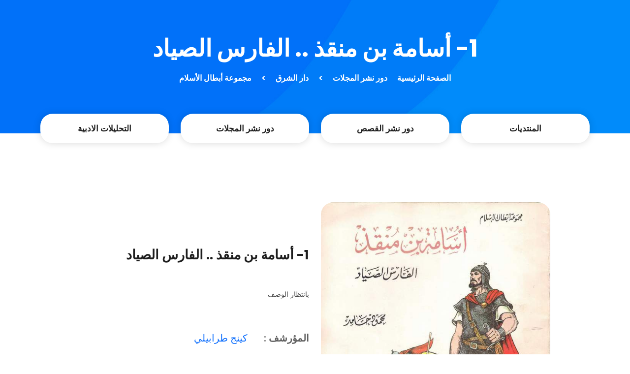

--- FILE ---
content_type: text/html; charset=UTF-8
request_url: https://arabcomics.net/magazine/%D8%AF%D8%A7%D8%B1-%D8%A7%D9%84%D8%B4%D8%B1%D9%82/%D9%85%D8%AC%D9%85%D9%88%D8%B9%D8%A9-%D8%A3%D8%A8%D8%B7%D8%A7%D9%84-%D8%A7%D9%84%D8%A3%D8%B3%D9%84%D8%A7%D9%85/1-%D8%A3%D8%B3%D8%A7%D9%85%D8%A9-%D8%A8%D9%86-%D9%85%D9%86%D9%82%D8%B0-%D8%A7%D9%84%D9%81%D8%A7%D8%B1%D8%B3-%D8%A7%D9%84%D8%B5%D9%8A%D8%A7%D8%AF/
body_size: 8413
content:
<!DOCTYPE html>
<html lang="ar">

<head>

    <meta charset="utf-8">
    <meta name="viewport" content="width=device-width, initial-scale=1, shrink-to-fit=no">
    <link href="https://fonts.googleapis.com/css2?family=Poppins:wght@100;200;300;400;500;600;700;800;900&display=swap"
        rel="stylesheet">

    <title>
        عرب كوميكس  - 1- أسامة بن منقذ .. الفارس الصياد    </title>

    <link rel="icon" type="image/x-icon" href="https://arabcomics.net/wp-content/uploads/2024/01/logo-300x290-1.png">


    <!-- Bootstrap core CSS -->
    <link href="https://arabcomics.net/wp-content/themes/arabcomics/vendor/bootstrap/css/bootstrap.min.css" rel="stylesheet">


    <!-- Additional CSS Files -->
    <link rel="stylesheet" href="https://arabcomics.net/wp-content/themes/arabcomics/assets/css/fontawesome.css">
    <link rel="stylesheet" href="https://arabcomics.net/wp-content/themes/arabcomics/assets/css/template.css">
    <link rel="stylesheet" href="https://arabcomics.net/wp-content/themes/arabcomics/assets/css/owl.css">
    <link rel="stylesheet" href="https://arabcomics.net/wp-content/themes/arabcomics/assets/css/animate.css">
    <link rel="stylesheet" href="https://unpkg.com/swiper@7/swiper-bundle.min.css" />
	
    
		<!-- All in One SEO 4.8.5 - aioseo.com -->
	<meta name="description" content="[vc_row][vc_column][vc_row_inner][vc_column_inner width=&quot;3/5&quot;][vc_custom_heading source=&quot;post_title&quot; font_container=&quot;tag:h2|text_align:right&quot;][vc_raw_html][base64][/vc_raw_html][/vc_column_inner][vc_column_inner width=&quot;2/5&quot;][vc_single_image source=&quot;featured_image&quot; img_size=&quot;large&quot; alignment=&quot;right&quot;][/vc_column_inner][/vc_row_inner][/vc_column][/vc_row]" />
	<meta name="robots" content="max-image-preview:large" />
	<link rel="canonical" href="https://arabcomics.net/magazine/%D8%AF%D8%A7%D8%B1-%D8%A7%D9%84%D8%B4%D8%B1%D9%82/%D9%85%D8%AC%D9%85%D9%88%D8%B9%D8%A9-%D8%A3%D8%A8%D8%B7%D8%A7%D9%84-%D8%A7%D9%84%D8%A3%D8%B3%D9%84%D8%A7%D9%85/1-%D8%A3%D8%B3%D8%A7%D9%85%D8%A9-%D8%A8%D9%86-%D9%85%D9%86%D9%82%D8%B0-%D8%A7%D9%84%D9%81%D8%A7%D8%B1%D8%B3-%D8%A7%D9%84%D8%B5%D9%8A%D8%A7%D8%AF/" />
	<meta name="generator" content="All in One SEO (AIOSEO) 4.8.5" />
		<meta property="og:locale" content="ar_AR" />
		<meta property="og:site_name" content="عرب كوميكس -" />
		<meta property="og:type" content="article" />
		<meta property="og:title" content="1- أسامة بن منقذ .. الفارس الصياد - عرب كوميكس" />
		<meta property="og:description" content="[vc_row][vc_column][vc_row_inner][vc_column_inner width=&quot;3/5&quot;][vc_custom_heading source=&quot;post_title&quot; font_container=&quot;tag:h2|text_align:right&quot;][vc_raw_html][base64][/vc_raw_html][/vc_column_inner][vc_column_inner width=&quot;2/5&quot;][vc_single_image source=&quot;featured_image&quot; img_size=&quot;large&quot; alignment=&quot;right&quot;][/vc_column_inner][/vc_row_inner][/vc_column][/vc_row]" />
		<meta property="og:url" content="https://arabcomics.net/magazine/%D8%AF%D8%A7%D8%B1-%D8%A7%D9%84%D8%B4%D8%B1%D9%82/%D9%85%D8%AC%D9%85%D9%88%D8%B9%D8%A9-%D8%A3%D8%A8%D8%B7%D8%A7%D9%84-%D8%A7%D9%84%D8%A3%D8%B3%D9%84%D8%A7%D9%85/1-%D8%A3%D8%B3%D8%A7%D9%85%D8%A9-%D8%A8%D9%86-%D9%85%D9%86%D9%82%D8%B0-%D8%A7%D9%84%D9%81%D8%A7%D8%B1%D8%B3-%D8%A7%D9%84%D8%B5%D9%8A%D8%A7%D8%AF/" />
		<meta property="article:published_time" content="2020-04-10T00:00:00+00:00" />
		<meta property="article:modified_time" content="2021-02-02T13:16:23+00:00" />
		<meta name="twitter:card" content="summary_large_image" />
		<meta name="twitter:title" content="1- أسامة بن منقذ .. الفارس الصياد - عرب كوميكس" />
		<meta name="twitter:description" content="[vc_row][vc_column][vc_row_inner][vc_column_inner width=&quot;3/5&quot;][vc_custom_heading source=&quot;post_title&quot; font_container=&quot;tag:h2|text_align:right&quot;][vc_raw_html][base64][/vc_raw_html][/vc_column_inner][vc_column_inner width=&quot;2/5&quot;][vc_single_image source=&quot;featured_image&quot; img_size=&quot;large&quot; alignment=&quot;right&quot;][/vc_column_inner][/vc_row_inner][/vc_column][/vc_row]" />
		<script type="application/ld+json" class="aioseo-schema">
			{"@context":"https:\/\/schema.org","@graph":[{"@type":"BreadcrumbList","@id":"https:\/\/arabcomics.net\/magazine\/%D8%AF%D8%A7%D8%B1-%D8%A7%D9%84%D8%B4%D8%B1%D9%82\/%D9%85%D8%AC%D9%85%D9%88%D8%B9%D8%A9-%D8%A3%D8%A8%D8%B7%D8%A7%D9%84-%D8%A7%D9%84%D8%A3%D8%B3%D9%84%D8%A7%D9%85\/1-%D8%A3%D8%B3%D8%A7%D9%85%D8%A9-%D8%A8%D9%86-%D9%85%D9%86%D9%82%D8%B0-%D8%A7%D9%84%D9%81%D8%A7%D8%B1%D8%B3-%D8%A7%D9%84%D8%B5%D9%8A%D8%A7%D8%AF\/#breadcrumblist","itemListElement":[{"@type":"ListItem","@id":"https:\/\/arabcomics.net#listItem","position":1,"name":"\u0627\u0644\u0631\u0626\u064a\u0633\u064a\u0629","item":"https:\/\/arabcomics.net","nextItem":{"@type":"ListItem","@id":"https:\/\/arabcomics.net\/magazine_publisher\/%d8%af%d8%a7%d8%b1-%d8%a7%d9%84%d8%b4%d8%b1%d9%82\/#listItem","name":"\u062f\u0627\u0631 \u0627\u0644\u0634\u0631\u0642"}},{"@type":"ListItem","@id":"https:\/\/arabcomics.net\/magazine_publisher\/%d8%af%d8%a7%d8%b1-%d8%a7%d9%84%d8%b4%d8%b1%d9%82\/#listItem","position":2,"name":"\u062f\u0627\u0631 \u0627\u0644\u0634\u0631\u0642","item":"https:\/\/arabcomics.net\/magazine_publisher\/%d8%af%d8%a7%d8%b1-%d8%a7%d9%84%d8%b4%d8%b1%d9%82\/","nextItem":{"@type":"ListItem","@id":"https:\/\/arabcomics.net\/magazine_publisher\/%d8%af%d8%a7%d8%b1-%d8%a7%d9%84%d8%b4%d8%b1%d9%82\/%D9%85%D8%AC%D9%85%D9%88%D8%B9%D8%A9-%D8%A3%D8%A8%D8%B7%D8%A7%D9%84-%D8%A7%D9%84%D8%A3%D8%B3%D9%84%D8%A7%D9%85\/#listItem","name":"\u0645\u062c\u0645\u0648\u0639\u0629 \u0623\u0628\u0637\u0627\u0644 \u0627\u0644\u0623\u0633\u0644\u0627\u0645"},"previousItem":{"@type":"ListItem","@id":"https:\/\/arabcomics.net#listItem","name":"\u0627\u0644\u0631\u0626\u064a\u0633\u064a\u0629"}},{"@type":"ListItem","@id":"https:\/\/arabcomics.net\/magazine_publisher\/%d8%af%d8%a7%d8%b1-%d8%a7%d9%84%d8%b4%d8%b1%d9%82\/%D9%85%D8%AC%D9%85%D9%88%D8%B9%D8%A9-%D8%A3%D8%A8%D8%B7%D8%A7%D9%84-%D8%A7%D9%84%D8%A3%D8%B3%D9%84%D8%A7%D9%85\/#listItem","position":3,"name":"\u0645\u062c\u0645\u0648\u0639\u0629 \u0623\u0628\u0637\u0627\u0644 \u0627\u0644\u0623\u0633\u0644\u0627\u0645","item":"https:\/\/arabcomics.net\/magazine_publisher\/%d8%af%d8%a7%d8%b1-%d8%a7%d9%84%d8%b4%d8%b1%d9%82\/%D9%85%D8%AC%D9%85%D9%88%D8%B9%D8%A9-%D8%A3%D8%A8%D8%B7%D8%A7%D9%84-%D8%A7%D9%84%D8%A3%D8%B3%D9%84%D8%A7%D9%85\/","nextItem":{"@type":"ListItem","@id":"https:\/\/arabcomics.net\/magazine\/%D8%AF%D8%A7%D8%B1-%D8%A7%D9%84%D8%B4%D8%B1%D9%82\/%D9%85%D8%AC%D9%85%D9%88%D8%B9%D8%A9-%D8%A3%D8%A8%D8%B7%D8%A7%D9%84-%D8%A7%D9%84%D8%A3%D8%B3%D9%84%D8%A7%D9%85\/1-%D8%A3%D8%B3%D8%A7%D9%85%D8%A9-%D8%A8%D9%86-%D9%85%D9%86%D9%82%D8%B0-%D8%A7%D9%84%D9%81%D8%A7%D8%B1%D8%B3-%D8%A7%D9%84%D8%B5%D9%8A%D8%A7%D8%AF\/#listItem","name":"1- \u0623\u0633\u0627\u0645\u0629 \u0628\u0646 \u0645\u0646\u0642\u0630 .. \u0627\u0644\u0641\u0627\u0631\u0633 \u0627\u0644\u0635\u064a\u0627\u062f"},"previousItem":{"@type":"ListItem","@id":"https:\/\/arabcomics.net\/magazine_publisher\/%d8%af%d8%a7%d8%b1-%d8%a7%d9%84%d8%b4%d8%b1%d9%82\/#listItem","name":"\u062f\u0627\u0631 \u0627\u0644\u0634\u0631\u0642"}},{"@type":"ListItem","@id":"https:\/\/arabcomics.net\/magazine\/%D8%AF%D8%A7%D8%B1-%D8%A7%D9%84%D8%B4%D8%B1%D9%82\/%D9%85%D8%AC%D9%85%D9%88%D8%B9%D8%A9-%D8%A3%D8%A8%D8%B7%D8%A7%D9%84-%D8%A7%D9%84%D8%A3%D8%B3%D9%84%D8%A7%D9%85\/1-%D8%A3%D8%B3%D8%A7%D9%85%D8%A9-%D8%A8%D9%86-%D9%85%D9%86%D9%82%D8%B0-%D8%A7%D9%84%D9%81%D8%A7%D8%B1%D8%B3-%D8%A7%D9%84%D8%B5%D9%8A%D8%A7%D8%AF\/#listItem","position":4,"name":"1- \u0623\u0633\u0627\u0645\u0629 \u0628\u0646 \u0645\u0646\u0642\u0630 .. \u0627\u0644\u0641\u0627\u0631\u0633 \u0627\u0644\u0635\u064a\u0627\u062f","previousItem":{"@type":"ListItem","@id":"https:\/\/arabcomics.net\/magazine_publisher\/%d8%af%d8%a7%d8%b1-%d8%a7%d9%84%d8%b4%d8%b1%d9%82\/%D9%85%D8%AC%D9%85%D9%88%D8%B9%D8%A9-%D8%A3%D8%A8%D8%B7%D8%A7%D9%84-%D8%A7%D9%84%D8%A3%D8%B3%D9%84%D8%A7%D9%85\/#listItem","name":"\u0645\u062c\u0645\u0648\u0639\u0629 \u0623\u0628\u0637\u0627\u0644 \u0627\u0644\u0623\u0633\u0644\u0627\u0645"}}]},{"@type":"Organization","@id":"https:\/\/arabcomics.net\/#organization","name":"\u0639\u0631\u0628 \u0643\u0648\u0645\u064a\u0643\u0633","url":"https:\/\/arabcomics.net\/"},{"@type":"WebPage","@id":"https:\/\/arabcomics.net\/magazine\/%D8%AF%D8%A7%D8%B1-%D8%A7%D9%84%D8%B4%D8%B1%D9%82\/%D9%85%D8%AC%D9%85%D9%88%D8%B9%D8%A9-%D8%A3%D8%A8%D8%B7%D8%A7%D9%84-%D8%A7%D9%84%D8%A3%D8%B3%D9%84%D8%A7%D9%85\/1-%D8%A3%D8%B3%D8%A7%D9%85%D8%A9-%D8%A8%D9%86-%D9%85%D9%86%D9%82%D8%B0-%D8%A7%D9%84%D9%81%D8%A7%D8%B1%D8%B3-%D8%A7%D9%84%D8%B5%D9%8A%D8%A7%D8%AF\/#webpage","url":"https:\/\/arabcomics.net\/magazine\/%D8%AF%D8%A7%D8%B1-%D8%A7%D9%84%D8%B4%D8%B1%D9%82\/%D9%85%D8%AC%D9%85%D9%88%D8%B9%D8%A9-%D8%A3%D8%A8%D8%B7%D8%A7%D9%84-%D8%A7%D9%84%D8%A3%D8%B3%D9%84%D8%A7%D9%85\/1-%D8%A3%D8%B3%D8%A7%D9%85%D8%A9-%D8%A8%D9%86-%D9%85%D9%86%D9%82%D8%B0-%D8%A7%D9%84%D9%81%D8%A7%D8%B1%D8%B3-%D8%A7%D9%84%D8%B5%D9%8A%D8%A7%D8%AF\/","name":"1- \u0623\u0633\u0627\u0645\u0629 \u0628\u0646 \u0645\u0646\u0642\u0630 .. \u0627\u0644\u0641\u0627\u0631\u0633 \u0627\u0644\u0635\u064a\u0627\u062f - \u0639\u0631\u0628 \u0643\u0648\u0645\u064a\u0643\u0633","description":"[vc_row][vc_column][vc_row_inner][vc_column_inner width=\"3\/5\"][vc_custom_heading source=\"post_title\" font_container=\"tag:h2|text_align:right\"][vc_raw_html][base64][\/vc_raw_html][\/vc_column_inner][vc_column_inner width=\"2\/5\"][vc_single_image source=\"featured_image\" img_size=\"large\" alignment=\"right\"][\/vc_column_inner][\/vc_row_inner][\/vc_column][\/vc_row]","inLanguage":"ar","isPartOf":{"@id":"https:\/\/arabcomics.net\/#website"},"breadcrumb":{"@id":"https:\/\/arabcomics.net\/magazine\/%D8%AF%D8%A7%D8%B1-%D8%A7%D9%84%D8%B4%D8%B1%D9%82\/%D9%85%D8%AC%D9%85%D9%88%D8%B9%D8%A9-%D8%A3%D8%A8%D8%B7%D8%A7%D9%84-%D8%A7%D9%84%D8%A3%D8%B3%D9%84%D8%A7%D9%85\/1-%D8%A3%D8%B3%D8%A7%D9%85%D8%A9-%D8%A8%D9%86-%D9%85%D9%86%D9%82%D8%B0-%D8%A7%D9%84%D9%81%D8%A7%D8%B1%D8%B3-%D8%A7%D9%84%D8%B5%D9%8A%D8%A7%D8%AF\/#breadcrumblist"},"image":{"@type":"ImageObject","url":"https:\/\/arabcomics.net\/wp-content\/uploads\/2020\/05\/magazine_5615.jpg","@id":"https:\/\/arabcomics.net\/magazine\/%D8%AF%D8%A7%D8%B1-%D8%A7%D9%84%D8%B4%D8%B1%D9%82\/%D9%85%D8%AC%D9%85%D9%88%D8%B9%D8%A9-%D8%A3%D8%A8%D8%B7%D8%A7%D9%84-%D8%A7%D9%84%D8%A3%D8%B3%D9%84%D8%A7%D9%85\/1-%D8%A3%D8%B3%D8%A7%D9%85%D8%A9-%D8%A8%D9%86-%D9%85%D9%86%D9%82%D8%B0-%D8%A7%D9%84%D9%81%D8%A7%D8%B1%D8%B3-%D8%A7%D9%84%D8%B5%D9%8A%D8%A7%D8%AF\/#mainImage","width":600,"height":789},"primaryImageOfPage":{"@id":"https:\/\/arabcomics.net\/magazine\/%D8%AF%D8%A7%D8%B1-%D8%A7%D9%84%D8%B4%D8%B1%D9%82\/%D9%85%D8%AC%D9%85%D9%88%D8%B9%D8%A9-%D8%A3%D8%A8%D8%B7%D8%A7%D9%84-%D8%A7%D9%84%D8%A3%D8%B3%D9%84%D8%A7%D9%85\/1-%D8%A3%D8%B3%D8%A7%D9%85%D8%A9-%D8%A8%D9%86-%D9%85%D9%86%D9%82%D8%B0-%D8%A7%D9%84%D9%81%D8%A7%D8%B1%D8%B3-%D8%A7%D9%84%D8%B5%D9%8A%D8%A7%D8%AF\/#mainImage"},"datePublished":"2020-04-10T00:00:00+03:00","dateModified":"2021-02-02T15:16:23+03:00"},{"@type":"WebSite","@id":"https:\/\/arabcomics.net\/#website","url":"https:\/\/arabcomics.net\/","name":"\u0639\u0631\u0628 \u0643\u0648\u0645\u064a\u0643\u0633","inLanguage":"ar","publisher":{"@id":"https:\/\/arabcomics.net\/#organization"}}]}
		</script>
		<!-- All in One SEO -->

<link rel="alternate" title="oEmbed (JSON)" type="application/json+oembed" href="https://arabcomics.net/wp-json/oembed/1.0/embed?url=http%3A%2F%2Farabcomics.net%2Fmagazine%2F%25D8%25AF%25D8%25A7%25D8%25B1-%25D8%25A7%25D9%2584%25D8%25B4%25D8%25B1%25D9%2582%2F%25D9%2585%25D8%25AC%25D9%2585%25D9%2588%25D8%25B9%25D8%25A9-%25D8%25A3%25D8%25A8%25D8%25B7%25D8%25A7%25D9%2584-%25D8%25A7%25D9%2584%25D8%25A3%25D8%25B3%25D9%2584%25D8%25A7%25D9%2585%2F1-%25D8%25A3%25D8%25B3%25D8%25A7%25D9%2585%25D8%25A9-%25D8%25A8%25D9%2586-%25D9%2585%25D9%2586%25D9%2582%25D8%25B0-%25D8%25A7%25D9%2584%25D9%2581%25D8%25A7%25D8%25B1%25D8%25B3-%25D8%25A7%25D9%2584%25D8%25B5%25D9%258A%25D8%25A7%25D8%25AF%2F" />
<link rel="alternate" title="oEmbed (XML)" type="text/xml+oembed" href="https://arabcomics.net/wp-json/oembed/1.0/embed?url=http%3A%2F%2Farabcomics.net%2Fmagazine%2F%25D8%25AF%25D8%25A7%25D8%25B1-%25D8%25A7%25D9%2584%25D8%25B4%25D8%25B1%25D9%2582%2F%25D9%2585%25D8%25AC%25D9%2585%25D9%2588%25D8%25B9%25D8%25A9-%25D8%25A3%25D8%25A8%25D8%25B7%25D8%25A7%25D9%2584-%25D8%25A7%25D9%2584%25D8%25A3%25D8%25B3%25D9%2584%25D8%25A7%25D9%2585%2F1-%25D8%25A3%25D8%25B3%25D8%25A7%25D9%2585%25D8%25A9-%25D8%25A8%25D9%2586-%25D9%2585%25D9%2586%25D9%2582%25D8%25B0-%25D8%25A7%25D9%2584%25D9%2581%25D8%25A7%25D8%25B1%25D8%25B3-%25D8%25A7%25D9%2584%25D8%25B5%25D9%258A%25D8%25A7%25D8%25AF%2F&#038;format=xml" />
<style id='wp-img-auto-sizes-contain-inline-css' type='text/css'>
img:is([sizes=auto i],[sizes^="auto," i]){contain-intrinsic-size:3000px 1500px}
/*# sourceURL=wp-img-auto-sizes-contain-inline-css */
</style>
<style id='wp-emoji-styles-inline-css' type='text/css'>

	img.wp-smiley, img.emoji {
		display: inline !important;
		border: none !important;
		box-shadow: none !important;
		height: 1em !important;
		width: 1em !important;
		margin: 0 0.07em !important;
		vertical-align: -0.1em !important;
		background: none !important;
		padding: 0 !important;
	}
/*# sourceURL=wp-emoji-styles-inline-css */
</style>
<style id='wp-block-library-inline-css' type='text/css'>
:root{--wp-block-synced-color:#7a00df;--wp-block-synced-color--rgb:122,0,223;--wp-bound-block-color:var(--wp-block-synced-color);--wp-editor-canvas-background:#ddd;--wp-admin-theme-color:#007cba;--wp-admin-theme-color--rgb:0,124,186;--wp-admin-theme-color-darker-10:#006ba1;--wp-admin-theme-color-darker-10--rgb:0,107,160.5;--wp-admin-theme-color-darker-20:#005a87;--wp-admin-theme-color-darker-20--rgb:0,90,135;--wp-admin-border-width-focus:2px}@media (min-resolution:192dpi){:root{--wp-admin-border-width-focus:1.5px}}.wp-element-button{cursor:pointer}:root .has-very-light-gray-background-color{background-color:#eee}:root .has-very-dark-gray-background-color{background-color:#313131}:root .has-very-light-gray-color{color:#eee}:root .has-very-dark-gray-color{color:#313131}:root .has-vivid-green-cyan-to-vivid-cyan-blue-gradient-background{background:linear-gradient(135deg,#00d084,#0693e3)}:root .has-purple-crush-gradient-background{background:linear-gradient(135deg,#34e2e4,#4721fb 50%,#ab1dfe)}:root .has-hazy-dawn-gradient-background{background:linear-gradient(135deg,#faaca8,#dad0ec)}:root .has-subdued-olive-gradient-background{background:linear-gradient(135deg,#fafae1,#67a671)}:root .has-atomic-cream-gradient-background{background:linear-gradient(135deg,#fdd79a,#004a59)}:root .has-nightshade-gradient-background{background:linear-gradient(135deg,#330968,#31cdcf)}:root .has-midnight-gradient-background{background:linear-gradient(135deg,#020381,#2874fc)}:root{--wp--preset--font-size--normal:16px;--wp--preset--font-size--huge:42px}.has-regular-font-size{font-size:1em}.has-larger-font-size{font-size:2.625em}.has-normal-font-size{font-size:var(--wp--preset--font-size--normal)}.has-huge-font-size{font-size:var(--wp--preset--font-size--huge)}.has-text-align-center{text-align:center}.has-text-align-left{text-align:left}.has-text-align-right{text-align:right}.has-fit-text{white-space:nowrap!important}#end-resizable-editor-section{display:none}.aligncenter{clear:both}.items-justified-left{justify-content:flex-start}.items-justified-center{justify-content:center}.items-justified-right{justify-content:flex-end}.items-justified-space-between{justify-content:space-between}.screen-reader-text{border:0;clip-path:inset(50%);height:1px;margin:-1px;overflow:hidden;padding:0;position:absolute;width:1px;word-wrap:normal!important}.screen-reader-text:focus{background-color:#ddd;clip-path:none;color:#444;display:block;font-size:1em;height:auto;left:5px;line-height:normal;padding:15px 23px 14px;text-decoration:none;top:5px;width:auto;z-index:100000}html :where(.has-border-color){border-style:solid}html :where([style*=border-top-color]){border-top-style:solid}html :where([style*=border-right-color]){border-right-style:solid}html :where([style*=border-bottom-color]){border-bottom-style:solid}html :where([style*=border-left-color]){border-left-style:solid}html :where([style*=border-width]){border-style:solid}html :where([style*=border-top-width]){border-top-style:solid}html :where([style*=border-right-width]){border-right-style:solid}html :where([style*=border-bottom-width]){border-bottom-style:solid}html :where([style*=border-left-width]){border-left-style:solid}html :where(img[class*=wp-image-]){height:auto;max-width:100%}:where(figure){margin:0 0 1em}html :where(.is-position-sticky){--wp-admin--admin-bar--position-offset:var(--wp-admin--admin-bar--height,0px)}@media screen and (max-width:600px){html :where(.is-position-sticky){--wp-admin--admin-bar--position-offset:0px}}

/*# sourceURL=wp-block-library-inline-css */
</style><style id='global-styles-inline-css' type='text/css'>
:root{--wp--preset--aspect-ratio--square: 1;--wp--preset--aspect-ratio--4-3: 4/3;--wp--preset--aspect-ratio--3-4: 3/4;--wp--preset--aspect-ratio--3-2: 3/2;--wp--preset--aspect-ratio--2-3: 2/3;--wp--preset--aspect-ratio--16-9: 16/9;--wp--preset--aspect-ratio--9-16: 9/16;--wp--preset--color--black: #000000;--wp--preset--color--cyan-bluish-gray: #abb8c3;--wp--preset--color--white: #ffffff;--wp--preset--color--pale-pink: #f78da7;--wp--preset--color--vivid-red: #cf2e2e;--wp--preset--color--luminous-vivid-orange: #ff6900;--wp--preset--color--luminous-vivid-amber: #fcb900;--wp--preset--color--light-green-cyan: #7bdcb5;--wp--preset--color--vivid-green-cyan: #00d084;--wp--preset--color--pale-cyan-blue: #8ed1fc;--wp--preset--color--vivid-cyan-blue: #0693e3;--wp--preset--color--vivid-purple: #9b51e0;--wp--preset--gradient--vivid-cyan-blue-to-vivid-purple: linear-gradient(135deg,rgb(6,147,227) 0%,rgb(155,81,224) 100%);--wp--preset--gradient--light-green-cyan-to-vivid-green-cyan: linear-gradient(135deg,rgb(122,220,180) 0%,rgb(0,208,130) 100%);--wp--preset--gradient--luminous-vivid-amber-to-luminous-vivid-orange: linear-gradient(135deg,rgb(252,185,0) 0%,rgb(255,105,0) 100%);--wp--preset--gradient--luminous-vivid-orange-to-vivid-red: linear-gradient(135deg,rgb(255,105,0) 0%,rgb(207,46,46) 100%);--wp--preset--gradient--very-light-gray-to-cyan-bluish-gray: linear-gradient(135deg,rgb(238,238,238) 0%,rgb(169,184,195) 100%);--wp--preset--gradient--cool-to-warm-spectrum: linear-gradient(135deg,rgb(74,234,220) 0%,rgb(151,120,209) 20%,rgb(207,42,186) 40%,rgb(238,44,130) 60%,rgb(251,105,98) 80%,rgb(254,248,76) 100%);--wp--preset--gradient--blush-light-purple: linear-gradient(135deg,rgb(255,206,236) 0%,rgb(152,150,240) 100%);--wp--preset--gradient--blush-bordeaux: linear-gradient(135deg,rgb(254,205,165) 0%,rgb(254,45,45) 50%,rgb(107,0,62) 100%);--wp--preset--gradient--luminous-dusk: linear-gradient(135deg,rgb(255,203,112) 0%,rgb(199,81,192) 50%,rgb(65,88,208) 100%);--wp--preset--gradient--pale-ocean: linear-gradient(135deg,rgb(255,245,203) 0%,rgb(182,227,212) 50%,rgb(51,167,181) 100%);--wp--preset--gradient--electric-grass: linear-gradient(135deg,rgb(202,248,128) 0%,rgb(113,206,126) 100%);--wp--preset--gradient--midnight: linear-gradient(135deg,rgb(2,3,129) 0%,rgb(40,116,252) 100%);--wp--preset--font-size--small: 13px;--wp--preset--font-size--medium: 20px;--wp--preset--font-size--large: 36px;--wp--preset--font-size--x-large: 42px;--wp--preset--spacing--20: 0.44rem;--wp--preset--spacing--30: 0.67rem;--wp--preset--spacing--40: 1rem;--wp--preset--spacing--50: 1.5rem;--wp--preset--spacing--60: 2.25rem;--wp--preset--spacing--70: 3.38rem;--wp--preset--spacing--80: 5.06rem;--wp--preset--shadow--natural: 6px 6px 9px rgba(0, 0, 0, 0.2);--wp--preset--shadow--deep: 12px 12px 50px rgba(0, 0, 0, 0.4);--wp--preset--shadow--sharp: 6px 6px 0px rgba(0, 0, 0, 0.2);--wp--preset--shadow--outlined: 6px 6px 0px -3px rgb(255, 255, 255), 6px 6px rgb(0, 0, 0);--wp--preset--shadow--crisp: 6px 6px 0px rgb(0, 0, 0);}:where(.is-layout-flex){gap: 0.5em;}:where(.is-layout-grid){gap: 0.5em;}body .is-layout-flex{display: flex;}.is-layout-flex{flex-wrap: wrap;align-items: center;}.is-layout-flex > :is(*, div){margin: 0;}body .is-layout-grid{display: grid;}.is-layout-grid > :is(*, div){margin: 0;}:where(.wp-block-columns.is-layout-flex){gap: 2em;}:where(.wp-block-columns.is-layout-grid){gap: 2em;}:where(.wp-block-post-template.is-layout-flex){gap: 1.25em;}:where(.wp-block-post-template.is-layout-grid){gap: 1.25em;}.has-black-color{color: var(--wp--preset--color--black) !important;}.has-cyan-bluish-gray-color{color: var(--wp--preset--color--cyan-bluish-gray) !important;}.has-white-color{color: var(--wp--preset--color--white) !important;}.has-pale-pink-color{color: var(--wp--preset--color--pale-pink) !important;}.has-vivid-red-color{color: var(--wp--preset--color--vivid-red) !important;}.has-luminous-vivid-orange-color{color: var(--wp--preset--color--luminous-vivid-orange) !important;}.has-luminous-vivid-amber-color{color: var(--wp--preset--color--luminous-vivid-amber) !important;}.has-light-green-cyan-color{color: var(--wp--preset--color--light-green-cyan) !important;}.has-vivid-green-cyan-color{color: var(--wp--preset--color--vivid-green-cyan) !important;}.has-pale-cyan-blue-color{color: var(--wp--preset--color--pale-cyan-blue) !important;}.has-vivid-cyan-blue-color{color: var(--wp--preset--color--vivid-cyan-blue) !important;}.has-vivid-purple-color{color: var(--wp--preset--color--vivid-purple) !important;}.has-black-background-color{background-color: var(--wp--preset--color--black) !important;}.has-cyan-bluish-gray-background-color{background-color: var(--wp--preset--color--cyan-bluish-gray) !important;}.has-white-background-color{background-color: var(--wp--preset--color--white) !important;}.has-pale-pink-background-color{background-color: var(--wp--preset--color--pale-pink) !important;}.has-vivid-red-background-color{background-color: var(--wp--preset--color--vivid-red) !important;}.has-luminous-vivid-orange-background-color{background-color: var(--wp--preset--color--luminous-vivid-orange) !important;}.has-luminous-vivid-amber-background-color{background-color: var(--wp--preset--color--luminous-vivid-amber) !important;}.has-light-green-cyan-background-color{background-color: var(--wp--preset--color--light-green-cyan) !important;}.has-vivid-green-cyan-background-color{background-color: var(--wp--preset--color--vivid-green-cyan) !important;}.has-pale-cyan-blue-background-color{background-color: var(--wp--preset--color--pale-cyan-blue) !important;}.has-vivid-cyan-blue-background-color{background-color: var(--wp--preset--color--vivid-cyan-blue) !important;}.has-vivid-purple-background-color{background-color: var(--wp--preset--color--vivid-purple) !important;}.has-black-border-color{border-color: var(--wp--preset--color--black) !important;}.has-cyan-bluish-gray-border-color{border-color: var(--wp--preset--color--cyan-bluish-gray) !important;}.has-white-border-color{border-color: var(--wp--preset--color--white) !important;}.has-pale-pink-border-color{border-color: var(--wp--preset--color--pale-pink) !important;}.has-vivid-red-border-color{border-color: var(--wp--preset--color--vivid-red) !important;}.has-luminous-vivid-orange-border-color{border-color: var(--wp--preset--color--luminous-vivid-orange) !important;}.has-luminous-vivid-amber-border-color{border-color: var(--wp--preset--color--luminous-vivid-amber) !important;}.has-light-green-cyan-border-color{border-color: var(--wp--preset--color--light-green-cyan) !important;}.has-vivid-green-cyan-border-color{border-color: var(--wp--preset--color--vivid-green-cyan) !important;}.has-pale-cyan-blue-border-color{border-color: var(--wp--preset--color--pale-cyan-blue) !important;}.has-vivid-cyan-blue-border-color{border-color: var(--wp--preset--color--vivid-cyan-blue) !important;}.has-vivid-purple-border-color{border-color: var(--wp--preset--color--vivid-purple) !important;}.has-vivid-cyan-blue-to-vivid-purple-gradient-background{background: var(--wp--preset--gradient--vivid-cyan-blue-to-vivid-purple) !important;}.has-light-green-cyan-to-vivid-green-cyan-gradient-background{background: var(--wp--preset--gradient--light-green-cyan-to-vivid-green-cyan) !important;}.has-luminous-vivid-amber-to-luminous-vivid-orange-gradient-background{background: var(--wp--preset--gradient--luminous-vivid-amber-to-luminous-vivid-orange) !important;}.has-luminous-vivid-orange-to-vivid-red-gradient-background{background: var(--wp--preset--gradient--luminous-vivid-orange-to-vivid-red) !important;}.has-very-light-gray-to-cyan-bluish-gray-gradient-background{background: var(--wp--preset--gradient--very-light-gray-to-cyan-bluish-gray) !important;}.has-cool-to-warm-spectrum-gradient-background{background: var(--wp--preset--gradient--cool-to-warm-spectrum) !important;}.has-blush-light-purple-gradient-background{background: var(--wp--preset--gradient--blush-light-purple) !important;}.has-blush-bordeaux-gradient-background{background: var(--wp--preset--gradient--blush-bordeaux) !important;}.has-luminous-dusk-gradient-background{background: var(--wp--preset--gradient--luminous-dusk) !important;}.has-pale-ocean-gradient-background{background: var(--wp--preset--gradient--pale-ocean) !important;}.has-electric-grass-gradient-background{background: var(--wp--preset--gradient--electric-grass) !important;}.has-midnight-gradient-background{background: var(--wp--preset--gradient--midnight) !important;}.has-small-font-size{font-size: var(--wp--preset--font-size--small) !important;}.has-medium-font-size{font-size: var(--wp--preset--font-size--medium) !important;}.has-large-font-size{font-size: var(--wp--preset--font-size--large) !important;}.has-x-large-font-size{font-size: var(--wp--preset--font-size--x-large) !important;}
/*# sourceURL=global-styles-inline-css */
</style>

<style id='classic-theme-styles-inline-css' type='text/css'>
/*! This file is auto-generated */
.wp-block-button__link{color:#fff;background-color:#32373c;border-radius:9999px;box-shadow:none;text-decoration:none;padding:calc(.667em + 2px) calc(1.333em + 2px);font-size:1.125em}.wp-block-file__button{background:#32373c;color:#fff;text-decoration:none}
/*# sourceURL=/wp-includes/css/classic-themes.min.css */
</style>
<link rel="https://api.w.org/" href="https://arabcomics.net/wp-json/" /><link rel="alternate" title="JSON" type="application/json" href="https://arabcomics.net/wp-json/wp/v2/magazines/87615" /><link rel="EditURI" type="application/rsd+xml" title="RSD" href="https://arabcomics.net/xmlrpc.php?rsd" />
<meta name="generator" content="WordPress 6.9" />
<link rel='shortlink' href='https://arabcomics.net/?p=87615' />
<link rel="icon" href="https://arabcomics.net/wp-content/uploads/2024/01/logo-300x290-1-150x150.png" sizes="32x32" />
<link rel="icon" href="https://arabcomics.net/wp-content/uploads/2024/01/logo-300x290-1.png" sizes="192x192" />
<link rel="apple-touch-icon" href="https://arabcomics.net/wp-content/uploads/2024/01/logo-300x290-1.png" />
<meta name="msapplication-TileImage" content="https://arabcomics.net/wp-content/uploads/2024/01/logo-300x290-1.png" />

</head>

<body data-rsssl=1 dir="rtl">



<div class="page-heading header-text" style=" background-image: url(https://arabcomics.net/wp-content/uploads/2024/01/page-heading-bg.jpg);">
    <div class="container">
        <div class="row">
            <div class="col-lg-12">
                <h3>
                    1- أسامة بن منقذ .. الفارس الصياد                </h3>
                <div class="m5_breadcrumbs">
                    <a href="https://arabcomics.net">الصفحة الرئيسية</a>
                    <a href="https://arabcomics.net/%d8%af%d9%88%d8%b1-%d9%86%d8%b4%d8%b1-%d8%a7%d9%84%d9%85%d8%ac%d9%84%d8%a7%d8%aa/">دور نشر المجلات</a>
                    <div>></div><a href="https://arabcomics.net/magazine_publisher/%d8%af%d8%a7%d8%b1-%d8%a7%d9%84%d8%b4%d8%b1%d9%82">دار الشرق</a>                    <div>></div><a href="https://arabcomics.net/magazine_publisher/%D9%85%D8%AC%D9%85%D9%88%D8%B9%D8%A9-%D8%A3%D8%A8%D8%B7%D8%A7%D9%84-%D8%A7%D9%84%D8%A3%D8%B3%D9%84%D8%A7%D9%85">مجموعة أبطال الأسلام</a>                </div>
            </div>
        </div>
    </div>
</div>

<div class="features">
    <div class="container">
        <div class="row">
            <div class="col-lg-3 col-md-6">
                <a href="https://arabcomics.net/phpbb3/app.php/portal">
                    <div class="item m5_btn_hover">
                        <h4>المنتديات</h4>
                    </div>
                </a>
            </div>
            <div class="col-lg-3 col-md-6">
                <a href="https://arabcomics.net/%D8%AF%D9%88%D8%B1-%D9%86%D8%B4%D8%B1-%D8%A7%D9%84%D9%82%D8%B5%D8%B5/">
                    <div class="item m5_btn_hover">
                        <h4>دور نشر القصص</h4>
                    </div>
                </a>
            </div>
            <div class="col-lg-3 col-md-6">
                <a href="https://arabcomics.net/%d8%af%d9%88%d8%b1-%d9%86%d8%b4%d8%b1-%d8%a7%d9%84%d9%85%d8%ac%d9%84%d8%a7%d8%aa/">
                    <div class="item m5_btn_hover">
                        <h4>دور نشر المجلات</h4>
                    </div>
                </a>
            </div>
            <div class="col-lg-3 col-md-6">
                <a href="https://arabcomics.net/%d8%a7%d9%84%d8%aa%d8%ad%d9%84%d9%8a%d9%84%d8%a7%d8%aa-%d8%a7%d9%84%d8%a3%d8%af%d8%a8%d9%8a%d8%a9/">
                    <div class="item m5_btn_hover">
                        <h4>التحليلات الادبية</h4>
                    </div>
                </a>
            </div>
        </div>
    </div>
</div>

<div class="single-product section">
    <div class="container">
        <div class="row">
            <div class="col-lg-6">
                <div class="left-image m5_hover_big">
                    <img src="https://arabcomics.net/wp-content/uploads/2020/05/magazine_5615.jpg"
                        alt="">
                </div>
            </div>

            <div class="col-lg-6 align-self-center">
                <h4>
                    1- أسامة بن منقذ .. الفارس الصياد                </h4>
                <p>
                    بانتظار الوصف                </p>

                <ul>
                    <li><span>المؤرشف : </span>
                        <a href="https://arabcomics.net/translators/%d9%83%d9%8a%d9%86%d8%ac-%d8%b7%d8%b1%d8%a7%d8%a8%d9%8a%d9%84%d9%8a/">كينج طرابيلي</a>                    </li>
                    </li>
                    <li><span>دار النشر : </span>
                        <a href="https://arabcomics.net/magazine_publisher/%d8%af%d8%a7%d8%b1-%d8%a7%d9%84%d8%b4%d8%b1%d9%82">دار الشرق</a>                    </li>
                    <li><span>الشخصية : </span>
                        <a href="https://arabcomics.net/magazine_publisher/%D9%85%D8%AC%D9%85%D9%88%D8%B9%D8%A9-%D8%A3%D8%A8%D8%B7%D8%A7%D9%84-%D8%A7%D9%84%D8%A3%D8%B3%D9%84%D8%A7%D9%85">مجموعة أبطال الأسلام</a>                    </li>
                    <li><span>رابط المنتدى : </span> <a href="https://arabcomics.net/phpbb3/viewtopic.php?f=147&t=20568">الذهاب الى
                            المنتدى</a></li>
                    <li><span>كلمات مفتاحية : </span>
                                            </li>
                </ul>
            </div>
            <div class="col-lg-12">
                <div class="sep"></div>
            </div>
        </div>
    </div>
</div>



<footer style="background-image: url(https://arabcomics.net/wp-content/uploads/2024/01/footer-bg.jpg);">
    <div class="container">
      <div class="col-lg-12">
        <p></p>
      </div>
    </div>
  </footer>

  <!-- Scripts -->
  <!-- Bootstrap core JavaScript -->
  <script src="https://arabcomics.net/wp-content/themes/arabcomics/vendor/jquery/jquery.min.js"></script>
  <script src="https://arabcomics.net/wp-content/themes/arabcomics/vendor/bootstrap/js/bootstrap.min.js"></script>
  <script src="https://arabcomics.net/wp-content/themes/arabcomics/assets/js/isotope.min.js"></script>
  <script src="https://arabcomics.net/wp-content/themes/arabcomics/assets/js/owl-carousel.js"></script>
  <script src="https://arabcomics.net/wp-content/themes/arabcomics/assets/js/counter.js"></script>
  <script src="https://arabcomics.net/wp-content/themes/arabcomics/assets/js/custom.js"></script>


  <script type="speculationrules">
{"prefetch":[{"source":"document","where":{"and":[{"href_matches":"/*"},{"not":{"href_matches":["/wp-*.php","/wp-admin/*","/wp-content/uploads/*","/wp-content/*","/wp-content/plugins/*","/wp-content/themes/arabcomics/*","/*\\?(.+)"]}},{"not":{"selector_matches":"a[rel~=\"nofollow\"]"}},{"not":{"selector_matches":".no-prefetch, .no-prefetch a"}}]},"eagerness":"conservative"}]}
</script>
<script id="wp-emoji-settings" type="application/json">
{"baseUrl":"https://s.w.org/images/core/emoji/17.0.2/72x72/","ext":".png","svgUrl":"https://s.w.org/images/core/emoji/17.0.2/svg/","svgExt":".svg","source":{"concatemoji":"https://arabcomics.net/wp-includes/js/wp-emoji-release.min.js?ver=6.9"}}
</script>
<script type="module">
/* <![CDATA[ */
/*! This file is auto-generated */
const a=JSON.parse(document.getElementById("wp-emoji-settings").textContent),o=(window._wpemojiSettings=a,"wpEmojiSettingsSupports"),s=["flag","emoji"];function i(e){try{var t={supportTests:e,timestamp:(new Date).valueOf()};sessionStorage.setItem(o,JSON.stringify(t))}catch(e){}}function c(e,t,n){e.clearRect(0,0,e.canvas.width,e.canvas.height),e.fillText(t,0,0);t=new Uint32Array(e.getImageData(0,0,e.canvas.width,e.canvas.height).data);e.clearRect(0,0,e.canvas.width,e.canvas.height),e.fillText(n,0,0);const a=new Uint32Array(e.getImageData(0,0,e.canvas.width,e.canvas.height).data);return t.every((e,t)=>e===a[t])}function p(e,t){e.clearRect(0,0,e.canvas.width,e.canvas.height),e.fillText(t,0,0);var n=e.getImageData(16,16,1,1);for(let e=0;e<n.data.length;e++)if(0!==n.data[e])return!1;return!0}function u(e,t,n,a){switch(t){case"flag":return n(e,"\ud83c\udff3\ufe0f\u200d\u26a7\ufe0f","\ud83c\udff3\ufe0f\u200b\u26a7\ufe0f")?!1:!n(e,"\ud83c\udde8\ud83c\uddf6","\ud83c\udde8\u200b\ud83c\uddf6")&&!n(e,"\ud83c\udff4\udb40\udc67\udb40\udc62\udb40\udc65\udb40\udc6e\udb40\udc67\udb40\udc7f","\ud83c\udff4\u200b\udb40\udc67\u200b\udb40\udc62\u200b\udb40\udc65\u200b\udb40\udc6e\u200b\udb40\udc67\u200b\udb40\udc7f");case"emoji":return!a(e,"\ud83e\u1fac8")}return!1}function f(e,t,n,a){let r;const o=(r="undefined"!=typeof WorkerGlobalScope&&self instanceof WorkerGlobalScope?new OffscreenCanvas(300,150):document.createElement("canvas")).getContext("2d",{willReadFrequently:!0}),s=(o.textBaseline="top",o.font="600 32px Arial",{});return e.forEach(e=>{s[e]=t(o,e,n,a)}),s}function r(e){var t=document.createElement("script");t.src=e,t.defer=!0,document.head.appendChild(t)}a.supports={everything:!0,everythingExceptFlag:!0},new Promise(t=>{let n=function(){try{var e=JSON.parse(sessionStorage.getItem(o));if("object"==typeof e&&"number"==typeof e.timestamp&&(new Date).valueOf()<e.timestamp+604800&&"object"==typeof e.supportTests)return e.supportTests}catch(e){}return null}();if(!n){if("undefined"!=typeof Worker&&"undefined"!=typeof OffscreenCanvas&&"undefined"!=typeof URL&&URL.createObjectURL&&"undefined"!=typeof Blob)try{var e="postMessage("+f.toString()+"("+[JSON.stringify(s),u.toString(),c.toString(),p.toString()].join(",")+"));",a=new Blob([e],{type:"text/javascript"});const r=new Worker(URL.createObjectURL(a),{name:"wpTestEmojiSupports"});return void(r.onmessage=e=>{i(n=e.data),r.terminate(),t(n)})}catch(e){}i(n=f(s,u,c,p))}t(n)}).then(e=>{for(const n in e)a.supports[n]=e[n],a.supports.everything=a.supports.everything&&a.supports[n],"flag"!==n&&(a.supports.everythingExceptFlag=a.supports.everythingExceptFlag&&a.supports[n]);var t;a.supports.everythingExceptFlag=a.supports.everythingExceptFlag&&!a.supports.flag,a.supports.everything||((t=a.source||{}).concatemoji?r(t.concatemoji):t.wpemoji&&t.twemoji&&(r(t.twemoji),r(t.wpemoji)))});
//# sourceURL=https://arabcomics.net/wp-includes/js/wp-emoji-loader.min.js
/* ]]> */
</script>

  </body>
</html>
<!-- Cached by WP-Optimize (gzip) - https://teamupdraft.com/wp-optimize/ - Last modified: 16 January، 2026 8:59 am (UTC:3) -->


--- FILE ---
content_type: text/css
request_url: https://arabcomics.net/wp-content/themes/arabcomics/assets/css/template.css
body_size: 5103
content:
/*

TemplateMo 589 lugx gaming

https://templatemo.com/tm-589-lugx-gaming

*/

/* ---------------------------------------------
Table of contents
------------------------------------------------
01. font & reset css
02. reset
03. global styles
04. header
05. banner
06. features
07. testimonials
08. contact
09. footer

--------------------------------------------- */
/* 
---------------------------------------------
font & reset css
--------------------------------------------- 
*/
@import url("https://fonts.googleapis.com/css2?family=Poppins:wght@100;200;300;400;500;600;700;800;900");

/* 
---------------------------------------------
reset
--------------------------------------------- 
*/
html,
body,
div,
span,
applet,
object,
iframe,
h1,
h2,
h3,
h4,
h5,
h6,
p,
blockquote,
div pre,
a,
abbr,
acronym,
address,
big,
cite,
code,
del,
dfn,
em,
font,
img,
ins,
kbd,
q,
s,
samp,
small,
strike,
strong,
sub,
sup,
tt,
var,
b,
u,
i,
center,
dl,
dt,
dd,
ol,
ul,
li,
figure,
header,
nav,
section,
article,
aside,
footer,
figcaption {
  margin: 0;
  padding: 0;
  border: 0;
  outline: 0;
}

.clearfix:after {
  content: ".";
  display: block;
  clear: both;
  visibility: hidden;
  line-height: 0;
  height: 0;
}

.clearfix {
  display: inline-block;
}

html[xmlns] .clearfix {
  display: block;
}

* html .clearfix {
  height: 1%;
}

ul,
li {
  padding: 0;
  margin: 0;
  list-style: none;
}

header,
nav,
section,
article,
aside,
footer,
hgroup {
  display: block;
}

* {
  box-sizing: border-box;
}

html,
body {
  font-family: 'Poppins', sans-serif;
  -ms-text-size-adjust: 100%;
  -webkit-font-smoothing: antialiased;
  -moz-osx-font-smoothing: grayscale;
}

a {
  text-decoration: none !important;
}

h1,
h2,
h3,
h4,
h5,
h6 {
  color: #1e1e1e;
  margin-top: 0px;
  margin-bottom: 0px;
  font-weight: 700;
}

ul {
  margin-bottom: 0px;
}

p {
  font-size: 14px;
  line-height: 28px;
  color: #4a4a4a;
}

img {
  width: 100%;
  overflow: hidden;
}

/* 
---------------------------------------------
Global Styles
--------------------------------------------- 
*/
html,
body {
  font-family: 'Poppins', sans-serif;
}

::selection {
  background: #0071f8;
  color: #fff;
}

::-moz-selection {
  background: #0071f8;
  color: #fff;
}

.section {
  margin-top: 120px;
}

.section-heading {
  margin-bottom: 70px;
}

.section-heading h2 {
  font-size: 36px;
  font-weight: 700;
  text-transform: capitalize;
  margin-top: 20px;
  line-height: 44px;
}

.section-heading h2 em {
  font-style: normal;
  color: #0071f8;
}

.section-heading h6 {
  color: #ee626b;
  font-size: 15px;
  text-transform: uppercase;
  font-weight: 700;
}

.main-button a {
  display: inline-block;
  background-color: #ee626b;
  text-transform: uppercase;
  color: #fff;
  font-size: 14px;
  font-weight: 600;
  height: 50px;
  line-height: 50px;
  padding: 0px 30px;
  border-radius: 25px;
  transition: all .3s;
}

.main-button a:hover {
  background-color: #0071f8;
  color: #fff;
}

/* 
---------------------------------------------
Pre-loader Style
--------------------------------------------- 
*/

.js-preloader {
  position: fixed;
  top: 0;
  left: 0;
  right: 0;
  bottom: 0;
  background-color: rgba(0, 0, 0, 0.99);
  display: -webkit-box;
  display: flex;
  -webkit-box-align: center;
  align-items: center;
  -webkit-box-pack: center;
  justify-content: center;
  opacity: 1;
  visibility: visible;
  z-index: 9999;
  -webkit-transition: opacity 0.25s ease;
  transition: opacity 0.25s ease;
}

.js-preloader.loaded {
  opacity: 0;
  visibility: hidden;
  pointer-events: none;
}

@-webkit-keyframes dot {
  50% {
    -webkit-transform: translateX(96px);
    transform: translateX(96px);
  }
}

@keyframes dot {
  50% {
    -webkit-transform: translateX(96px);
    transform: translateX(96px);
  }
}

@-webkit-keyframes dots {
  50% {
    -webkit-transform: translateX(-31px);
    transform: translateX(-31px);
  }
}

@keyframes dots {
  50% {
    -webkit-transform: translateX(-31px);
    transform: translateX(-31px);
  }
}

.preloader-inner {
  position: relative;
  width: 142px;
  height: 40px;
  background: transparent;
}

.preloader-inner .dot {
  position: absolute;
  width: 16px;
  height: 16px;
  top: 12px;
  left: 15px;
  background: #0071f8;
  border-radius: 50%;
  -webkit-transform: translateX(0);
  transform: translateX(0);
  -webkit-animation: dot 2.8s infinite;
  animation: dot 2.8s infinite;
}

.preloader-inner .dots {
  -webkit-transform: translateX(0);
  transform: translateX(0);
  margin-top: 12px;
  margin-left: 31px;
  -webkit-animation: dots 2.8s infinite;
  animation: dots 2.8s infinite;
}

.preloader-inner .dots span {
  display: block;
  float: left;
  width: 16px;
  height: 16px;
  margin-left: 16px;
  background: #0071f8;
  border-radius: 50%;
}



/* 
---------------------------------------------
Header Style
--------------------------------------------- 
*/

.background-header {
  background-color: #0071f8 !important;
  border-radius: 0px 0px 25px 25px;
  height: 80px !important;
  position: fixed !important;
  top: 0 !important;
  left: 0;
  right: 0;
  box-shadow: 0px 0px 10px rgba(0, 0, 0, 0.15) !important;
  -webkit-transition: all .5s ease 0s;
  -moz-transition: all .5s ease 0s;
  -o-transition: all .5s ease 0s;
  transition: all .5s ease 0s;
}

.background-header .logo img {
  max-width: 110px;
}

.header-area {
  position: absolute;
  background-color: transparent;
  top: 40px;
  left: 0;
  right: 0;
  z-index: 100;
  -webkit-transition: all .5s ease 0s;
  -moz-transition: all .5s ease 0s;
  -o-transition: all .5s ease 0s;
  transition: all .5s ease 0s;
}

.header-area .main-nav {
  background: transparent;
  display: flex;
}

.header-area .main-nav .logo {
  -webkit-transition: all 0.3s ease 0s;
  -moz-transition: all 0.3s ease 0s;
  -o-transition: all 0.3s ease 0s;
  transition: all 0.3s ease 0s;
  display: inline-block;
}

.header-area .main-nav .logo h1 {
  font-size: 36px;
  text-transform: uppercase;
  color: #fff;
  font-weight: 600;
  margin-right: 30px;
  padding-right: 30px;
  border-right: 1px solid rgba(250, 250, 250, 0.3);
}

.background-header .main-nav .logo {
  margin-top: 18px;
}

.header-area .main-nav ul.nav {
  border-radius: 0px 0px 25px 25px;
  flex-basis: 100%;
  margin-top: 10px;
  justify-content: right;
  -webkit-transition: all 0.3s ease 0s;
  -moz-transition: all 0.3s ease 0s;
  -o-transition: all 0.3s ease 0s;
  transition: all 0.3s ease 0s;
  position: relative;
  z-index: 999;
}

.header-area .main-nav .nav li:last-child {
  padding-right: 0px;
}

.header-area .main-nav .nav li {
  padding-left: 10px;
  padding-right: 10px;
  height: 40px;
  line-height: 40px;
}

.header-area .main-nav .nav li a {
  display: block;
  padding-left: 20px;
  padding-right: 20px;
  border-radius: 20px;
  font-weight: 300;
  font-size: 15px;
  height: 40px;
  line-height: 40px;
  text-transform: capitalize;
  color: #fff;
  -webkit-transition: all 0.4s ease 0s;
  -moz-transition: all 0.4s ease 0s;
  -o-transition: all 0.4s ease 0s;
  transition: all 0.4s ease 0s;
  border: transparent;
  letter-spacing: .25px;
}

.header-area .main-nav .nav li:last-child a {
  background-color: #ee626b;
  text-transform: uppercase;
  font-weight: 500;
}

.header-area .main-nav .nav li:last-child:hover a {
  background-color: #ee626b;
}

.header-area .main-nav .nav li:hover a {
  background-color: rgba(255, 255, 255, 0.10);
}

.header-area .main-nav .nav li a.active {
  color: #fff;
  background-color: rgba(255, 255, 255, 0.10);
}

.background-header .main-nav .nav li a.active {
  color: #fff;
  background-color: rgba(255, 255, 255, 0.10);
}

.header-area .main-nav .menu-trigger {
  cursor: pointer;
  position: absolute;
  top: 33px;
  width: 32px;
  height: 40px;
  text-indent: -9999em;
  z-index: 99;
  right: 20px;
  display: none;
}

.background-header .main-nav .menu-trigger {
  top: 22px;
}

.background-header .main-nav ul.nav {
  margin-top: 20px;
}

.header-area .main-nav .menu-trigger span,
.header-area .main-nav .menu-trigger span:before,
.header-area .main-nav .menu-trigger span:after {
  -moz-transition: all 0.4s;
  -o-transition: all 0.4s;
  -webkit-transition: all 0.4s;
  transition: all 0.4s;
  background-color: #fff;
  display: block;
  position: absolute;
  width: 30px;
  height: 2px;
  left: 0;
}

.header-area .main-nav .menu-trigger span:before,
.header-area .main-nav .menu-trigger span:after {
  -moz-transition: all 0.4s;
  -o-transition: all 0.4s;
  -webkit-transition: all 0.4s;
  transition: all 0.4s;
  background-color: #fff;
  display: block;
  position: absolute;
  width: 30px;
  height: 2px;
  left: 0;
  width: 75%;
}

.header-area .main-nav .menu-trigger span:before,
.header-area .main-nav .menu-trigger span:after {
  content: "";
}

.header-area .main-nav .menu-trigger span {
  top: 16px;
}

.header-area .main-nav .menu-trigger span:before {
  -moz-transform-origin: 33% 100%;
  -ms-transform-origin: 33% 100%;
  -webkit-transform-origin: 33% 100%;
  transform-origin: 33% 100%;
  top: -10px;
  z-index: 10;
}

.header-area .main-nav .menu-trigger span:after {
  -moz-transform-origin: 33% 0;
  -ms-transform-origin: 33% 0;
  -webkit-transform-origin: 33% 0;
  transform-origin: 33% 0;
  top: 10px;
}

.header-area .main-nav .menu-trigger.active span,
.header-area .main-nav .menu-trigger.active span:before,
.header-area .main-nav .menu-trigger.active span:after {
  background-color: transparent;
  width: 100%;
}

.header-area .main-nav .menu-trigger.active span:before {
  -moz-transform: translateY(6px) translateX(1px) rotate(45deg);
  -ms-transform: translateY(6px) translateX(1px) rotate(45deg);
  -webkit-transform: translateY(6px) translateX(1px) rotate(45deg);
  transform: translateY(6px) translateX(1px) rotate(45deg);
  background-color: #fff;
}

.background-header .main-nav .menu-trigger.active span:before {
  background-color: #fff;
}

.header-area .main-nav .menu-trigger.active span:after {
  -moz-transform: translateY(-6px) translateX(1px) rotate(-45deg);
  -ms-transform: translateY(-6px) translateX(1px) rotate(-45deg);
  -webkit-transform: translateY(-6px) translateX(1px) rotate(-45deg);
  transform: translateY(-6px) translateX(1px) rotate(-45deg);
  background-color: #fff;
}

.background-header .main-nav .menu-trigger.active span:after {
  background-color: #fff;
}

.header-area.header-sticky .nav li a.active {
  color: #fff;
}

.visible {
  display: inline !important;
}

@media (max-width: 1200px) {
  .header-area .main-nav .nav li {
    padding-left: 5px;
    padding-right: 5px;
  }

}

@media (max-width: 767px) {
  .background-header .main-nav {
    box-shadow: 0px 0px 15px rgba(0, 0, 0, 0.15);
    border-radius: 0px 0px 25px 25px;
    width: 100%;
  }

  .background-header .main-nav .nav,
  .header-area .main-nav .nav {
    background-color: #fff;
  }

  .background-header .main-nav .nav li a,
  .header-area .main-nav .nav li a {
    line-height: 50px;
    height: 50px;
    font-weight: 400;
    color: #1e1e1e;
    background-color: #fff;
    border-radius: 0px 0px 25px 25px;
  }

  .background-header .main-nav .nav li,
  .header-area .main-nav .nav li {
    border-top: 1px solid #ddd;
    background-color: #f1f0fe;
    height: 50px;
    border-radius: 0px 0px 25px 25px;
  }

  .background-header .main-nav .nav li:last-child,
  .header-area .main-nav .nav li:last-child {
    border-radius: 0px 0px 25px 25px;
  }

  .header-area .main-nav .nav {
    height: auto;
    flex-basis: 100%;
  }

  .header-area .main-nav .logo {
    position: absolute;
    left: 30px;
    top: 0px;
  }

  .background-header .main-nav .logo {
    top: 0px;
  }

  .background-header .main-nav .border-button {
    top: 0px !important;
  }

  .header-area .main-nav .border-button {
    position: absolute;
    top: 15px;
    right: 70px;
  }

  .header-area.header-sticky .nav li a:hover,
  .header-area.header-sticky .nav li a.active {
    color: #ee626b !important;
    opacity: 1;
  }

  .header-area.header-sticky .nav li.search-icon a {
    width: 100%;
  }

  .header-area .nav li:last-child a {
    background-color: transparent !important;
    font-weight: 300 !important;
    text-transform: capitalize !important;
  }

  .header-area {
    background-color: transparent;
    padding: 0px 15px;
    height: 80px;
    box-shadow: none;
    text-align: center;
  }

  .header-area .container {
    padding: 0px;
  }

  .header-area .logo {
    margin-left: 0px;
    margin-top: 30px;
  }

  .header-area .menu-trigger {
    display: block !important;
  }

  .header-area .main-nav {
    overflow: hidden;
  }

  .header-area .main-nav .nav {
    float: none;
    width: 100%;
    display: none;
    -webkit-transition: all 0s ease 0s;
    -moz-transition: all 0s ease 0s;
    -o-transition: all 0s ease 0s;
    transition: all 0s ease 0s;
    margin-left: 0px;
  }

  .header-area .main-nav .nav li:first-child {
    border-top: 1px solid #eee;
  }

  .header-area.header-sticky .nav {
    margin-top: 100px !important;
  }

  .background-header.header-sticky .nav {
    margin-top: 80px !important;
  }

  .header-area .main-nav .nav li {
    width: 100%;
    background: #fff;
    padding-left: 0px !important;
    padding-right: 0px !important;
  }

}

/* 
---------------------------------------------
Banner Style
--------------------------------------------- 
*/

.main-banner {
  /* border-radius: 0px 0px 150px 150px; */
  background-position: center bottom;
  background-repeat: no-repeat;
  background-size: cover;
  padding: 50px 0px 130px 0px;
}

.main-banner .caption h6 {
  font-size: 20px;
  text-transform: uppercase;
  color: #fff;
  font-weight: 500;
  letter-spacing: 0.5px;
  font-size: 20pt;
}

.main-banner .caption h2 {
  font-size: 50pt;
  color: #fff;
  margin-top: 20px;
  position: relative;
  padding-bottom: 5px;
  margin-bottom: 40px;
}

.main-banner .caption h2:after {
  position: absolute;
  background-image: url(../images/caption-dec.png);
  width: 202px;
  height: 12px;
  content: '';
  left: 125px;
  bottom: 0;
}

.main-banner .caption p {
  color: #fff;
  margin-bottom: 70px;
  font-size: 18pt;
}

.caption form,
form {
  position: relative;
  max-width: 450px;
}

.main-banner .caption form input,
form input {
  max-width: 450px;
  width: 100%;
  height: 50px;
  outline: none;
  border-radius: 25px;
  background-color: #fff;
  border: none;
  padding: 0px 25px;
  font-size: 14px;
  color: #7a7a7a;
  box-shadow: 0px 0px 5px 0px rgba(92, 61, 217, 0.75);
  -webkit-box-shadow: 0px 0px 5px 0px rgba(92, 61, 217, 0.75);
  -moz-box-shadow: 0px 0px 5px 0px rgba(92, 61, 217, 0.75);
}

.main-banner .caption form button,
form button {
  display: inline-block;
  height: 50px;
  line-height: 50px;
  background-color: #ee626b;
  color: #fff;
  font-size: 15px;
  text-transform: uppercase;
  font-weight: 500;
  padding: 0px 25px;
  border: none;
  border-radius: 25px;
  position: absolute;
  right: 0;
  top: 0;
  transition: all .3s;
}

.main-banner .caption form button:hover,
form button:hover {
  background-color: #0071f8;
}

.main-banner .right-image {
  position: relative;
}

.main-banner .right-image img {
  border-radius: 25px;
}

.main-banner .right-image span.price {
  position: absolute;
  right: 20px;
  top: 20px;
  border-radius: 25px;
  background-color: #008af8;
  font-size: 22px;
  text-transform: uppercase;
  font-weight: 700;
  color: #fff;
  padding: 4px 15px;
}

.main-banner .right-image span.offer {
  position: absolute;
  left: -25px;
  bottom: -25px;
  border-radius: 50%;
  background-color: #ee626b;
  font-size: 28px;
  text-transform: uppercase;
  font-weight: 700;
  color: #fff;
  display: inline-block;
  width: 100px;
  height: 100px;
  text-align: center;
  line-height: 100px;
}



/* 
---------------------------------------------
Services Style
--------------------------------------------- 
*/


.features {
  margin-top: -40px;
}

.features .item {
  padding: 20px;
  box-shadow: 0px 0px 15px rgba(0, 0, 0, 0.15);
  border-radius: 25px;
  background-color: #fff;
  text-align: center;
}

.features .item h4 {
  font-size: 17px;
  text-transform: uppercase;
}

.features .item .image {
  width: 90px;
  height: 90px;
  display: inline-block;
  text-align: center;
  line-height: 90px;
  background-color: #0071f8;
  border-radius: 50%;
  transition: all .3s;
}

.features .item:hover .image {
  background-color: #ee626b;
}



/* 
---------------------------------------------
Trending Style
--------------------------------------------- 
*/


.trending .main-button {
  margin-top: 32px;
  text-align: right;
}

.trending .item {
  background-color: #eeeeee;
  position: relative;
  overflow: hidden;
  border-radius: 25px;
  margin-bottom: 30px;
}

.trending .item .thumb {
  position: relative;
  border-radius: 25px;
  overflow: hidden;
}

.trending .item span.price em {
  font-style: normal;
  font-weight: 400;
  font-size: 14px;
  text-decoration: line-through;
  display: block;
}

.trending .item span.price {
  text-align: right;
  position: absolute;
  right: 20px;
  top: 20px;
  border-radius: 10px;
  background-color: #008af8;
  font-size: 17px;
  text-transform: uppercase;
  font-weight: 600;
  color: #fff;
  padding: 8px 15px 6px 15px;
}

.trending .item .down-content {
  padding: 25px;
}

.trending .item .down-content span.category {
  font-size: 14px;
  color: #7a7a7a;
  margin-bottom: 5px;
  display: inline-block;
}

.trending .item .down-content h4 {
  font-size: 17px;
  font-weight: 600;
  transition: all .3s;
}

.trending .item .down-content a:not(.m5_exclude) {
  position: absolute;
  display: inline-block;
  text-align: center;
  line-height: 40px;
  width: 40px;
  height: 40px;
  background-color: #ee626b;
  color: #fff;
  border-radius: 50%;
  right: 25px;
  bottom: 25px;
  transition: all .3s;
}

.trending .item:hover .down-content h4 {
  color: #0071f8;
}

.trending .item:hover .down-content a {
  background-color: #0071f8;
}


/* 
---------------------------------------------
Most Played Style
--------------------------------------------- 
*/

.most-played {
  background-color: #f7f7f7;
  padding: 100px 0px;
  border-radius: 150px;
}

.most-played .main-button {
  margin-top: 32px;
  text-align: right;
}

.most-played .item {
  background-color: #fff;
  position: relative;
  border-radius: 25px;
  text-align: center;
  margin-bottom: 40px;
}

.most-played .item .thumb {
  position: relative;
  border-radius: 25px;
  overflow: hidden;
}

.most-played .item .down-content {
  padding: 20px 15px 40px 15px;
}

.most-played .item .down-content span.category {
  font-size: 14px;
  color: #7a7a7a;
  margin-bottom: 5px;
  display: inline-block;
}

.most-played .item .down-content h4 {
  font-size: 17px;
  font-weight: 600;
  transition: all .3s;
}

.most-played .item .down-content a {
  position: absolute;
  display: inline-block;
  text-align: center;
  line-height: 40px;
  height: 40px;
  padding: 0px 15px;
  background-color: #ee626b;
  color: #fff;
  border-radius: 20px;
  font-size: 15px;
  text-transform: uppercase;
  font-weight: 600;
  left: 50%;
  transform: translateX(-50%);
  bottom: -20px;
  transition: all .3s;
}

.most-played .item:hover .down-content h4 {
  color: #0071f8;
}

.most-played .item:hover .down-content a {
  background-color: #0071f8;
}


/* 
---------------------------------------------
Categories Style
--------------------------------------------- 
*/

.categories .main-button {
  margin-top: 30px;
}

.categories .item {
  background-color: #0071f8;
  position: relative;
  border-radius: 25px;
  text-align: center;
  margin-bottom: 30px;
}

.categories .item .thumb {
  position: relative;
  border-radius: 25px;
  overflow: hidden;
}

.categories .item h4 {
  font-size: 17px;
  font-weight: 600;
  color: #fff;
  padding: 22px;
  margin-bottom: 0px;
}

/* 
---------------------------------------------
CTA Style
--------------------------------------------- 
*/

.cta {
  position: relative;
}

.cta::after {
  background-image: url(../images/cta-bg.jpg);
  max-width: 550px;
  max-height: 510px;
  width: 100%;
  height: 100%;
  position: absolute;
  content: '';
  border-radius: 25px;
  left: 50%;
  transform: translateX(-275px);
  top: 0;
  z-index: -1;
}

.cta .shop {
  margin-top: 80px;
  background-color: #f7f7f7;
  border-radius: 25px;
  padding: 80px;
}

.cta .shop .section-heading {
  margin-right: 30px;
  margin-bottom: 50px;
}

.cta .shop p {
  font-weight: 600;
  font-size: 16px;
}

.cta .shop .main-button {
  margin-top: 50px;
}

.cta .subscribe {
  background-color: #f7f7f7;
  border-radius: 25px;
  padding: 80px 60px;
}

.cta .subscribe .section-heading {
  margin-bottom: 50px;
}

.cta .subscribe form {
  position: relative;
  max-width: 100%;
}

.cta .subscribe form input {
  max-width: 100%;
  width: 100%;
  height: 50px;
  outline: none;
  border-radius: 25px;
  background-color: #fff;
  border: none;
  padding: 0px 25px;
  font-size: 14px;
  color: #7a7a7a;
}

.cta .subscribe form button {
  display: inline-block;
  height: 50px;
  line-height: 50px;
  background-color: #ee626b;
  color: #fff;
  font-size: 15px;
  text-transform: uppercase;
  font-weight: 500;
  padding: 0px 25px;
  border: none;
  border-radius: 25px;
  position: absolute;
  right: 0;
  top: 0;
  transition: all .3s;
}

.cta .subscribe form button:hover {
  background-color: #0071f8;
}


/* 
---------------------------------------------
Footer Style
--------------------------------------------- 
*/

footer {
  margin-top: 150px;
  background-color: #0071f8;
  background-repeat: no-repeat;
  background-size: cover;
  min-height: 150px;
  /* border-radius: 150px 150px 0px 0px; */
}

footer p {
  text-align: center;
  line-height: 90px;
  color: #fff;
  font-size: 16px;
  font-weight: 400;
}

footer p a {
  color: #fff;
  transition: all .3s;
  position: relative;
  z-index: 3;
}

footer p a:hover {
  opacity: 0.75;
}


/* 
---------------------------------------------
Page Header Style
--------------------------------------------- 
*/

.page-heading {
  /* border-radius: 0px 0px 150px 150px; */
  background-position: center bottom;
  background-repeat: no-repeat;
  background-size: cover;
  padding: 50px 0px 70px 0px;
  text-align: center;
}

.page-heading span {
  display: inline-block;
  font-size: 16px;
  color: #fff;
  font-weight: 600;
  margin-top: 10px;
  direction: ltr;
}

.page-heading span a {
  color: white;
}

.page-heading h3 {
  font-size: 48px;
  text-transform: uppercase;
  color: #fff;
  margin-top: 20px;
  position: relative;
  margin-bottom: 20px;
}


/* 
---------------------------------------------
Shop Page Style
--------------------------------------------- 
*/

.trending h4 {
  text-align: center;
  padding: 30px;
}

.trending ul.trending-filter {
  list-style: none;
  text-align: center;
  margin-bottom: 70px;
}

.trending ul.trending-filter li {
  display: inline-block;
  margin: 5px 8px;
}

.trending ul.trending-filter li a {
  display: inline-block;
  text-align: center;
  font-size: 15px;
  text-transform: uppercase;
  font-weight: 600;
  color: #1e1e1e;
  background-color: #eee;
  padding: 8px 20px;
  border-radius: 25px;
  transition: all .3s;
}

.trending ul.trending-filter li a.is_active {
  background-color: #ee626b;
  color: #fff;
}

.trending ul.trending-filter li a.is_active:hover {
  color: #fff;
}

.trending ul.trending-filter li a:hover {
  color: #ee626b;
}

.trending-box .item {
  background-color: #eeeeee;
  position: relative;
  overflow: hidden;
  border-radius: 25px;
  margin-bottom: 30px;
}

.trending-box .item .thumb {
  position: relative;
  border-radius: 25px;
  overflow: hidden;
}

.trending-box .item span.price em {
  font-style: normal;
  font-weight: 400;
  font-size: 14px;
  text-decoration: line-through;
  display: block;
}

.trending-box .item span.price {
  text-align: right;
  position: absolute;
  right: 20px;
  top: 20px;
  border-radius: 10px;
  background-color: #008af8;
  font-size: 17px;
  text-transform: uppercase;
  font-weight: 600;
  color: #fff;
  padding: 8px 15px 6px 15px;
}

.trending-box .item .down-content {
  padding: 25px;
}

.trending-box .item .down-content span.category {
  font-size: 14px;
  color: #7a7a7a;
  margin-bottom: 5px;
  display: inline-block;
}

.trending-box .item .down-content h4 {
  font-size: 17px;
  font-weight: 600;
  transition: all .3s;
  text-align: center;
}

.trending-box .item .down-content a:not(.m5_exclude) {
  position: absolute;
  display: inline-block;
  text-align: center;
  line-height: 40px;
  width: 40px;
  height: 40px;
  background-color: #ee626b;
  color: #fff;
  border-radius: 50%;
  right: 25px;
  bottom: 25px;
  transition: all .3s;
}

.trending-box .item:hover .down-content h4 {
  color: #0071f8;
}

.trending-box .item:hover .down-content a {
  background-color: #0071f8;
}

.trending ul.pagination {
  margin-top: 50px;
  text-align: center;
  width: 100%;
  display: inline-block;
}

.trending ul.pagination li {
  display: inline-block;
  margin: 0px 5px;
}

.trending ul.pagination li a {
  display: inline-block;
  width: 40px;
  height: 40px;
  line-height: 40px;
  text-align: center;
  background-color: #eee;
  color: #1e1e1e;
  font-size: 15px;
  font-weight: 600;
  border-radius: 50%;
  transition: all .3s;
}

.trending ul.pagination li a:hover,
.trending ul.pagination li a.is_active {
  background-color: #0071f8;
  color: #fff;
}


/* 
---------------------------------------------
Single Page Style
--------------------------------------------- 
*/

.single-product .sep {
  width: 100%;
  height: 1px;
  background-color: #eee;
  margin: 80px 0px;
}

.single-product .left-image {
  margin-right: 80px;
}

.single-product .left-image img {
  border-radius: 25px;
}

.single-product h4 {
  font-size: 27px;
  margin-bottom: 20px;
}

.single-product span.price {
  font-size: 27px;
  font-weight: 700;
  color: #0071f8;
}

.single-product span.price em {
  font-style: normal;
  color: #c8c8c8;
  font-size: 17px;
  text-decoration: line-through;
  font-weight: 500;
  margin-right: 5px;
}

.single-product p {
  margin-top: 50px;
  margin-bottom: 60px;
}

.single-product form input {
  width: 80px;
  height: 50px;
  background-color: #f7f7f7;
  border: 1px solid #e7e7e7;
  border-radius: 25px;
  text-align: center;
  float: left;
  margin-right: 15px;
}

.single-product form {
  display: inline;
}

.single-product form button {
  display: inline-block;
  height: 50px;
  line-height: 50px;
  background-color: #ee626b;
  color: #fff;
  font-size: 15px;
  text-transform: uppercase;
  font-weight: 500;
  padding: 0px 25px;
  border: none;
  border-radius: 25px;
  transition: all .3s;
}

.single-product form button i {
  margin-right: 5px;
}

.single-product form button:hover {
  background-color: #0071f8;
}

.single-product ul {
  margin-top: 60px;
}

.single-product ul li {
  display: block;
  margin: 20px 0px;
  font-size: 20px;
  color: #0071f8;
}

.single-product ul li:last-child {
  margin-bottom: 0px;
}

.single-product ul li span {
  width: 120px;
  display: inline-block;
  color: #616161;
  font-weight: 600;
}

.tabs-content {
  background-color: #f7f7f7;
  border-radius: 25px;
  padding: 60px;
  transition: all 0.3s;
}

.tabs-content .nav-link {
  border: none;
  border-radius: 0px;
  background-color: transparent !important;
  font-size: 20px;
  font-weight: 600;
  color: #1e1e1e;
  padding: 0px;
}

.tabs-content ul.nav-tabs {
  border-bottom: none;
}

.tabs-content ul.nav-tabs li {
  border-right: 1px solid #d7d7d7;
  margin-right: 30px;
  padding-right: 30px;
}

.tabs-content ul.nav-tabs li:last-child {
  border-right: none;
  margin-right: 0px;
  padding-right: 0px;
}

.tabs-content .nav-tabs .nav-link.active {
  color: #0071f8;
}

.tabs-content .tab-content {
  margin-top: 30px;
}

.related-games .main-button {
  text-align: right;
  margin-top: 32px;
}


/* 
---------------------------------------------
Contact PAge Style
--------------------------------------------- 
*/

.contact-page .left-text {
  background-color: #f7f7f7;
  border-radius: 25px;
  padding: 60px;
}

.contact-page .left-text .section-heading {
  margin-bottom: 50px;
}

.contact-page .left-text p {
  margin-bottom: 50px;
}

.contact-page .left-text ul li {
  display: block;
  font-size: 16px;
  color: #aaaaaa;
  font-size: 300;
  margin-bottom: 30px;
}

.contact-page .left-text ul li:last-child {
  margin-bottom: 0px;
}

.contact-page .left-text ul li span {
  display: block;
  font-size: 14px;
  font-weight: 600;
  color: #4a4a4a;
  margin-bottom: 5px;
}

.contact-page .right-content {
  margin-left: 50px;
}

.contact-page .right-content #map {
  margin-bottom: 60px;
}

.contact-page .right-content form input {
  width: 100%;
  height: 50px;
  border-radius: 25px;
  padding: 0px 20px;
  background-color: #f7f7f7;
  border: 1px solid #e7e7e7;
  font-size: 14px;
  color: #4a4a4a;
  margin-bottom: 30px;
}

.contact-page .right-content form textarea {
  width: 100%;
  height: 130px;
  border-radius: 25px;
  padding: 20px 20px;
  background-color: #f7f7f7;
  border: 1px solid #e7e7e7;
  font-size: 14px;
  color: #4a4a4a;
  margin-bottom: 30px;
}

.contact-page .right-content form button {
  display: inline-block;
  height: 50px;
  line-height: 50px;
  background-color: #ee626b;
  color: #fff;
  font-size: 15px;
  text-transform: uppercase;
  font-weight: 500;
  padding: 0px 25px;
  border: none;
  border-radius: 25px;
  transition: all .3s;
}

.contact-page .right-content form button:hover {
  background-color: #0071f8;
}

/* 
---------------------------------------------
Responsive Style
--------------------------------------------- 
*/

body {
  overflow-x: hidden;
}

@media (max-width: 767px) {
  .header-area {
    top: 0;
  }

  .main-banner .right-image span.offer {
    left: 20px;
    bottom: 20px;
  }

  .cta .subscribe form button {
    position: relative;
    width: 100%;
    margin-top: 15px;
  }
}

@media (max-width: 992px) {
  .header-area .main-nav .logo img {
    max-width: 110px;
  }

  .header-area .main-nav .nav li a {
    padding-left: 10px;
    padding-right: 10px;
  }

  .header-area .main-nav ul.nav {
    margin-top: 0px;
  }

  .background-header .main-nav ul.nav {
    margin-top: 20px;
  }

  .main-banner .caption {
    margin-bottom: 45px;
    text-align: center;
  }

  .main-banner .caption form,
  .main-banner .caption form input {
    max-width: 100%;
  }

  .features .item {
    margin-bottom: 30px;
  }

  .trending .main-button,
  .cta::after,
  .most-played .main-button,
  .related-games .main-button {
    display: none;
  }

  .most-played .section-heading {
    text-align: center;
  }

  .cta .shop {
    padding: 30px;
    margin-bottom: 30px;
  }

  .cta .subscribe {
    padding: 30px;
  }

  .cta .shop .section-heading {
    margin-right: 0px;
  }

  .trending ul.trending-filter li a {
    font-size: 13px;
    padding: 8px 10px;
  }

  .trending ul.trending-filter li {
    margin: 5px 2px;
  }

  .single-product .left-image {
    margin-right: 0px;
    margin-bottom: 45px;
  }

  .tabs-content .nav-link {
    font-size: 16px;
  }

  .tabs-content ul.nav-tabs li {
    margin-right: 15px;
    padding-right: 15px;
  }

  .page-heading {
    padding: 140px 0px 100px 0px;
  }

  .contact-page .right-content {
    margin-left: 0px;
    margin-top: 45px;
  }
}

@media (max-width: 1200px) {}

.m5_hover_big:hover {
  animation: m5_hover_big 500ms;
  scale: 1.05 1.05;
  filter: saturate(200%);
}

@keyframes m5_hover_big {
  from {
    scale: 1 1;
    filter: saturate(100%);
  }

  to {
    scale: 1.05 1.05;
    filter: saturate(200%);
  }
}

.m5_hover_item:hover {
  animation: m5_hover_item 500ms;
  scale: 1.05 1.05;
  filter: saturate(200%);
}

@keyframes m5_hover_item {
  from {
    scale: 1 1;
    filter: saturate(100%);
  }

  to {
    scale: 1.05 1.05;
    filter: saturate(200%);
  }
}

@keyframes m5_btn_hover {
  0% {
    scale: 1 1;
  }

  40% {
    rotate: 2deg;
  }

  80% {
    scale: 1.1 1.1;
    rotate: -2deg;
    background: #e0f1ff;
  }

  100% {
    scale: 1 1;
    rotate: 0deg
  }
}

.m5_btn_hover:hover {
  background: #e0f1ff;
  animation: m5_btn_hover 1000ms;
}

.m5_message {
  display: flex;
  flex-direction: column;
  align-items: center;
}

.m5_message img {
  max-width: 70%;
  max-height: 500px;
}

.m5_message h3 {
  text-align: center;
  margin: 50px 0;
}

.m5_breadcrumbs {
  display: flex;
  flex-direction: row;
  flex-wrap: wrap;
  align-items: center;
  width: 100%;
  padding: 0 20%;
  justify-content: center;
  padding-bottom: 30px;
}

.m5_breadcrumbs div,
.m5_breadcrumbs a {
  margin: 0 10px;
  color: white;
  font-weight: 600;
}

.m5_shape {
  width: 50px;
  height: 50px;
  position: absolute;
}

#m5_shape_1 {
  top: 10px;
  right: 10px;
  animation: m5_shape_1 10s infinite;
}

#m5_shape_2 {
  left: 10px;
  animation: m5_shape_2 12s infinite;
}

@keyframes m5_shape_1 {
  0% {
    transform: translateX(0) translateY(0) rotate(0);
  }

  25% {
    transform: translateX(-40px) translateY(60px) rotate(40deg);
  }

  50% {
    transform: translateX(-45px) translateY(50px) rotate(-60deg);
  }

  75% {
    transform: translateX(-30px) translateY(40px) rotate(-120deg);
  }

  100% {
    transform: translateX(0) translateY(0) rotate(0);
  }
}

@keyframes m5_shape_2 {
  0% {
    transform: translateX(0) translateY(0) rotate(0);
  }

  25% {
    transform: translateX(40px) translateY(-60px) rotate(40deg);
  }

  50% {
    transform: translateX(45px) translateY(-50px) rotate(-60deg);
  }

  75% {
    transform: translateX(30px) translateY(-40px) rotate(-120deg);
  }

  100% {
    transform: translateX(0) translateY(0) rotate(0);
  }
}

--- FILE ---
content_type: text/javascript
request_url: https://arabcomics.net/wp-content/themes/arabcomics/assets/js/counter.js
body_size: 889
content:
(function ($) {
    $.fn.countTo = function (options) {
      options = options || {};
  
      return $(this).each(function () {
        // set options for current element
        var settings = $.extend(
          {},
          $.fn.countTo.defaults,
          {
            from: $(this).data("from"),
            to: $(this).data("to"),
            speed: $(this).data("speed"),
            refreshInterval: $(this).data("refresh-interval"),
            decimals: $(this).data("decimals")
          },
          options
        );
  
        // how many times to update the value, and how much to increment the value on each update
        var loops = Math.ceil(settings.speed / settings.refreshInterval),
          increment = (settings.to - settings.from) / loops;
  
        // references & variables that will change with each update
        var self = this,
          $self = $(this),
          loopCount = 0,
          value = settings.from,
          data = $self.data("countTo") || {};
  
        $self.data("countTo", data);
  
        // if an existing interval can be found, clear it first
        if (data.interval) {
          clearInterval(data.interval);
        }
        data.interval = setInterval(updateTimer, settings.refreshInterval);
  
        // initialize the element with the starting value
        render(value);
  
        function updateTimer() {
          value += increment;
          loopCount++;
  
          render(value);
  
          if (typeof settings.onUpdate == "function") {
            settings.onUpdate.call(self, value);
          }
  
          if (loopCount >= loops) {
            // remove the interval
            $self.removeData("countTo");
            clearInterval(data.interval);
            value = settings.to;
  
            if (typeof settings.onComplete == "function") {
              settings.onComplete.call(self, value);
            }
          }
        }
  
        function render(value) {
          var formattedValue = settings.formatter.call(self, value, settings);
          $self.html(formattedValue);
        }
      });
    };
  
    $.fn.countTo.defaults = {
      from: 0, // the number the element should start at
      to: 0, // the number the element should end at
      speed: 1000, // how long it should take to count between the target numbers
      refreshInterval: 100, // how often the element should be updated
      decimals: 0, // the number of decimal places to show
      formatter: formatter, // handler for formatting the value before rendering
      onUpdate: null, // callback method for every time the element is updated
      onComplete: null // callback method for when the element finishes updating
    };
  
    function formatter(value, settings) {
      return value.toFixed(settings.decimals);
    }
  })(jQuery);
  
  jQuery(function ($) {
    // custom formatting example
    $(".count-number").data("countToOptions", {
      formatter: function (value, options) {
        return value
          .toFixed(options.decimals)
          .replace(/\B(?=(?:\d{3})+(?!\d))/g, ",");
      }
    });
  
    // start all the timers
    $(".timer").each(count);
  
    function count(options) {
      var $this = $(this);
      options = $.extend({}, options || {}, $this.data("countToOptions") || {});
      $this.countTo(options);
    }
  });
  